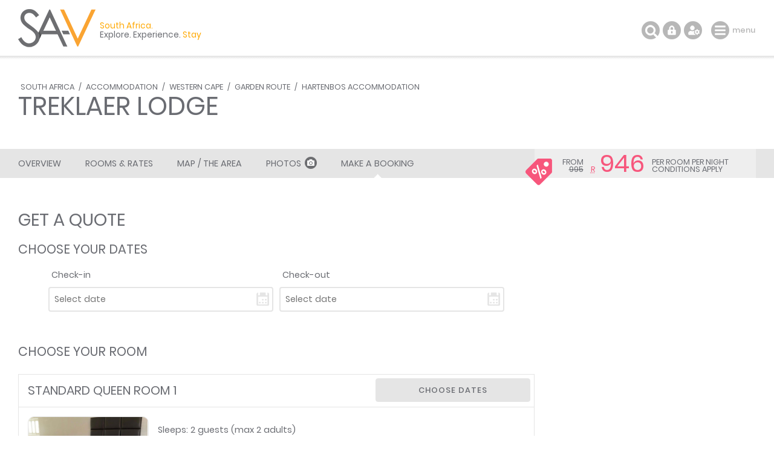

--- FILE ---
content_type: text/html; charset=ISO-8859-1
request_url: https://www.sa-venues.com/visit/treklaerlodge/booking.php
body_size: 15692
content:
<!DOCTYPE html>
<html xmlns="http://www.w3.org/1999/xhtml" xml:lang="en" lang="en" xmlns:fb="http://www.facebook.com/2008/fbml">
<head>
	<title>Send a Booking Request to Treklaer Lodge</title>
	<meta name="description" content="Deal Direct and Save / Make a real time booking or request a quote from Treklaer Lodge in Hartenbos. Complete the form, specify your dates and ... cont." />
	<meta name="keywords" content="treklaer lodge booking request,enquiry form,treklaer lodge bookings" />
	<meta name="robots" content="index, follow" />
	<meta name="viewport" content="width=device-width, initial-scale=1.0, maximum-scale=1.0, user-scalable=no" />
	<meta http-equiv="X-UA-Compatible" content="IE=edge,chrome=1" />
	<meta charset="iso-8859-1" />
	<link rel="canonical" href="https://www.sa-venues.com/visit/treklaerlodge/booking.php" />
	<link rel="shortcut icon" href="/images/favicon.ico" />
	<link rel="apple-touch-icon" href="/images/apple-touch-icon.png" />
	<link rel="stylesheet" type="text/css" href="/construct/styles/style_2019.css" />
<!-- Google Tag Manager -->
<script>(function(w,d,s,l,i){w[l]=w[l]||[];w[l].push({'gtm.start':
new Date().getTime(),event:'gtm.js'});var f=d.getElementsByTagName(s)[0],
j=d.createElement(s),dl=l!='dataLayer'?'&l='+l:'';j.async=true;j.src=
'https://www.googletagmanager.com/gtm.js?id='+i+dl;f.parentNode.insertBefore(j,f);
})(window,document,'script','dataLayer','GTM-TWMW6MP');</script>
<!-- End Google Tag Manager -->
</head>
<body class="est booking">
<!-- Google Tag Manager (noscript) -->
<noscript><iframe src="https://www.googletagmanager.com/ns.html?id=GTM-TWMW6MP"
height="0" width="0" style="display:none;visibility:hidden"></iframe></noscript>
<!-- End Google Tag Manager (noscript) -->

	<div class="sav_wrap">
		<div id="header">
			<div class="container">
<script type="application/ld+json">
{
	"@context" : "http://schema.org",
	"@type": "BreadcrumbList",
	"itemListElement": [{"@type": "ListItem", "position": 1, "item": {"@id": "https://www.sa-venues.com", "name": "South Africa"}},{"@type": "ListItem", "position": 2, "item": {"@id": "https://www.sa-venues.com/accommodation_south_africa.htm", "name": "South Africa Accommodation"}},{"@type": "ListItem", "position": 3, "item": {"@id": "https://www.sa-venues.com/maps/western_cape_accommodation_map.htm", "name": "Western Cape Accommodation"}},{"@type": "ListItem", "position": 4, "item": {"@id": "https://www.sa-venues.com/garden_route_accommodation.htm", "name": "Garden Route Accommodation"}},{"@type": "ListItem", "position": 5, "item": {"@id": "https://www.sa-venues.com/accommodation/hartenbos.php", "name": "Hartenbos Accommodation"}},{"@type": "ListItem", "position": 6, "item": {"@id": "https://www.sa-venues.com/visit/treklaerlodge/", "name": "Treklaer Lodge"}}]
}
</script>
				<div class="breadcrumbs">
<a href="https://www.sa-venues.com" title="South Africa">South Africa</a> / <a href="https://www.sa-venues.com/accommodation_south_africa.htm" title="South Africa Accommodation">Accommodation</a> / <a href="https://www.sa-venues.com/maps/western_cape_accommodation_map.htm" title="Western Cape Accommodation">Western Cape</a> / <a href="https://www.sa-venues.com/garden_route_accommodation.htm" title="Garden Route Accommodation">Garden Route</a> / <a href="https://www.sa-venues.com/accommodation/hartenbos.php" title="Hartenbos Accommodation">Hartenbos Accommodation</a>				</div>
				<h1>Treklaer Lodge</h1>
			</div>
		</div>
		<div class="page_nav">
			<div class="container">
				<ul class="col col_70">
					<li class="overview"><a href="https://www.sa-venues.com/visit/treklaerlodge/">Overview</a></li>
					<li><a href="rates.php">Rooms & Rates</a></li>
					<li><a href="map.php">Map / The Area</a></li>
					<li><a href="gallery.php">Photos<span class="camera"></span></a></li>
					<li class="bookings on"><a href="https://www.sa-venues.com/visit/treklaerlodge/booking.php">Make a Booking</a></li>
				</ul>
			</div>
		</div>
		<div id="content clearfix">
			<div class="container">
				
				<div id="rhc" class="col col_30 right">
					<div class="sticky listing_special">
						<span class="icon"></span>						<div class="page_subhead">
							<ul class="tonight_from">
								<li class="text-right">from<br /><i class="strike">995</i></li>
																<li class="currency pink"><abbr title="South African Rand">R</abbr></li>
								<li class="rate pink">946</li>
								<li class="text-left">per room per night<br />conditions apply</li>
															</ul>
						</div>
					</div>
				</div>
				<div id="lhc" class="col col_70 none">
					<div class="section">


						<h1>Get a Quote</h1>
						<form class="ux_book" id="integrated_booking" action="https://www.sa-venues.com/visit/treklaerlodge/booking.php" method="post">
							<div id="request_progress" class="confirm"></div>
							<div id="seldates">
								<input type="hidden" value="1769010106" id="processdte" name="process" />
								<input type="hidden" value="BOOK" id="sdt" name="t" />
								<input type="hidden" value="32508" id="establishment" name="establishment" />
								<input type="hidden" value="0" id="prepay_one" name="prepay_one" />
								<input type="hidden" value="0" id="prepay_peak" name="prepay_peak" />
								<input type="hidden" value="treklaerlodge" id="establishment_folder" name="establishment_folder" />
								<input type="hidden" value="33891" id="ebbid" name="e" />
								<input type="hidden" value="1, 2, 3, 4, 5" id="bb_room_ids" name="bb_room_ids" />
								<input type="hidden" value="visit/treklaerlodge" name="estfolder" />
								<input type="hidden" value="1" name="do" id="do" />
								<input type="hidden" value="50" name="dp" id="dp" />
								<input type="hidden" value="50" name="original_dp" id="original_dp" />
								<textarea id="hiddencancellation" name="tandcs" class="confirm">If cancelling 7 days before arrival, forfeit 100% of the booking total.<br />
If cancelling 14 days before arrival, forfeit 100% of the deposit.<br />
If cancelling 21 days before arrival, forfeit 50% of the deposit.<br />
If cancelling 30 days before arrival, forfeit 25% of the deposit.</textarea>
								<input type="hidden" name="till_checkin" id="till_checkin" value="" />								<input type="hidden" name="prepay_checkin" id="prepay_checkin" value="0" />								<input type="hidden" name="depamt" id="depamt" value="" />
								<input type="hidden" name="totalamt" id="totalamt" value="" />
								<input type="hidden" name="vi" id="vi" value="" />								<input type="hidden" name="vc" id="vc" value="" />								<input type="hidden" name="vt" id="vt" value="" />								<input type="hidden" name="qsp" id="qsp" value="" />								<input type="hidden" name="spsumm" id="spsumm" value="" />								<input type="hidden" name="origcost" id="origcost" value="" />								<fieldset id="dates" class="mar_20t">
									<legend><span>Choose your dates</span></legend>
									<ul>
										<li class="col col_50 pad_5r"><label for="caleran-start">Check-in</label><input class="col_100 date" type="text" id="caleran-start" name="date_in" placeholder="Select date" value="Select date" autocomplete="off" /></li>
										<li class="col col_50 pad_5l"><label for="caleran-end">Check-out</label><input class="col_100 date" type="text" id="caleran-end" name="date_out" placeholder="Select date" value="Select date" autocomplete="off" /></li>
									</ul>
									<div class="calendar_holder confirm"></div>
								</fieldset>
							</div>
							<fieldset name="rooms">
								<legend><span class="room_heading">Choose your room</span></legend>
								<div id="loader" class="confirm"></div>
								<div class="room_holder">
									<div class="box room mar_50t">
										<div class="head clearfix">
											<h3 class="col col_70"><span>Standard Queen Room 1</span></h3>
											<div class="col col_30 right"><a href="javascript: void(0);" onclick="$('#dates').animatescroll({scrollSpeed:2000,padding:51});" class="btn btn_grey date_selector">Choose dates</a></div>
										</div>
										<div class="body clearfix">
											<div class="owl-carousel owl-theme listing_gallery img room_thumbs"><picture class="item" data-srcset="https://www.sa-venues.com/visit/treklaerlodge/18.jpg"><a href="javascript: void(0);"><img data-src="https://www.sa-venues.com/visit/treklaerlodge/18m.jpg" alt="Standard Queen Room 1" class="owl-lazy room_img"></a></picture><picture class="item" data-srcset="https://www.sa-venues.com/visit/treklaerlodge/19.jpg"><a href="javascript: void(0);"><img data-src="https://www.sa-venues.com/visit/treklaerlodge/19m.jpg" alt="Standard Queen Room 1" class="owl-lazy room_img"></a></picture><picture class="item" data-srcset="https://www.sa-venues.com/visit/treklaerlodge/20.jpg"><a href="javascript: void(0);"><img data-src="https://www.sa-venues.com/visit/treklaerlodge/20m.jpg" alt="Standard Queen Room 1" class="owl-lazy room_img"></a></picture><picture class="item" data-srcset="https://www.sa-venues.com/visit/treklaerlodge/21.jpg"><a href="javascript: void(0);"><img data-src="https://www.sa-venues.com/visit/treklaerlodge/21m.jpg" alt="Standard Queen Room 1" class="owl-lazy room_img"></a></picture></div>
											<p class="mar_5t">Sleeps: 2 guests (max 2 adults)<br />Children: are allowed in this room type</p>
											<div class="desc"><p>The Standard Queen 1 is furnished with a Queen-size bed and has an en-suite bathroom fitted with a shower, toilet and basin. Guests have use of a communal kitchen, dining area and lounge with a TV with selected DStv channels, Netflix, and Showmax. Wi-Fi and braai facilities are also available.</p><ul class="pad_0l f2 checked mar_5t"><li class="col col_50">Television (Netflix / Showmax)&nbsp;&nbsp;</li><li class="col col_50">Television (Smart TV)&nbsp;&nbsp;</li><li class="col col_50">Bathroom towels supplied&nbsp;&nbsp;</li><li class="col col_50">Bed linen supplied&nbsp;&nbsp;</li><li class="col col_50">Complimentary toiletries&nbsp;&nbsp;</li><li class="col col_50">Internet connection (wireless)&nbsp;&nbsp;</li><li class="col col_50">Kitchen (fully equipped)&nbsp;&nbsp;</li><li class="col col_50">Patio / verandah / balcony&nbsp;&nbsp;</li><li class="col col_50">Smoking: not allowed&nbsp;&nbsp;</li><li class="col col_50">Television (with satellite)</li></ul></div>
										</div>
									</div>
									<div class="box room mar_50t">
										<div class="head clearfix">
											<h3 class="col col_70"><span>Standard Queen Room 2</span></h3>
											<div class="col col_30 right"><a href="javascript: void(0);" onclick="$('#dates').animatescroll({scrollSpeed:2000,padding:51});" class="btn btn_grey date_selector">Choose dates</a></div>
										</div>
										<div class="body clearfix">
											<div class="owl-carousel owl-theme listing_gallery img room_thumbs"><picture class="item" data-srcset="https://www.sa-venues.com/visit/treklaerlodge/22.jpg"><a href="javascript: void(0);"><img data-src="https://www.sa-venues.com/visit/treklaerlodge/22m.jpg" alt="Standard Queen Room 2" class="owl-lazy room_img"></a></picture><picture class="item" data-srcset="https://www.sa-venues.com/visit/treklaerlodge/23.jpg"><a href="javascript: void(0);"><img data-src="https://www.sa-venues.com/visit/treklaerlodge/23m.jpg" alt="Standard Queen Room 2" class="owl-lazy room_img"></a></picture><picture class="item" data-srcset="https://www.sa-venues.com/visit/treklaerlodge/24.jpg"><a href="javascript: void(0);"><img data-src="https://www.sa-venues.com/visit/treklaerlodge/24m.jpg" alt="Standard Queen Room 2" class="owl-lazy room_img"></a></picture></div>
											<p class="mar_5t">Sleeps: 2 guests (max 2 adults)<br />Children: are allowed in this room type</p>
											<div class="desc"><p>The Standard Queen 2 is furnished with a Queen-size bed and has an en-suite bathroom fitted with a shower, toilet and basin. Guests have use of a communal kitchen, dining area and lounge with a TV with selected DStv channels, Netflix, and Showmax. Wi-Fi and braai facilities are also available.</p><ul class="pad_0l f2 checked mar_5t"><li class="col col_50">Television (Netflix / Showmax)&nbsp;&nbsp;</li><li class="col col_50">Television (Smart TV)&nbsp;&nbsp;</li><li class="col col_50">Bathroom towels supplied&nbsp;&nbsp;</li><li class="col col_50">Bed linen supplied&nbsp;&nbsp;</li><li class="col col_50">Complimentary toiletries&nbsp;&nbsp;</li><li class="col col_50">Internet connection (wireless)&nbsp;&nbsp;</li><li class="col col_50">Kitchen (fully equipped)&nbsp;&nbsp;</li><li class="col col_50">Patio / verandah / balcony&nbsp;&nbsp;</li><li class="col col_50">Smoking: not allowed&nbsp;&nbsp;</li><li class="col col_50">Television (with satellite)</li></ul></div>
										</div>
									</div>
									<div class="box room mar_50t">
										<div class="head clearfix">
											<h3 class="col col_70"><span>Standard Queen Separate Bathroom</span></h3>
											<div class="col col_30 right"><a href="javascript: void(0);" onclick="$('#dates').animatescroll({scrollSpeed:2000,padding:51});" class="btn btn_grey date_selector">Choose dates</a></div>
										</div>
										<div class="body clearfix">
											<div class="owl-carousel owl-theme listing_gallery img room_thumbs"><picture class="item" data-srcset="https://www.sa-venues.com/visit/treklaerlodge/25.jpg"><a href="javascript: void(0);"><img data-src="https://www.sa-venues.com/visit/treklaerlodge/25m.jpg" alt="Standard Queen Separate Bathroom" class="owl-lazy room_img"></a></picture><picture class="item" data-srcset="https://www.sa-venues.com/visit/treklaerlodge/26.jpg"><a href="javascript: void(0);"><img data-src="https://www.sa-venues.com/visit/treklaerlodge/26m.jpg" alt="Standard Queen Separate Bathroom" class="owl-lazy room_img"></a></picture><picture class="item" data-srcset="https://www.sa-venues.com/visit/treklaerlodge/27.jpg"><a href="javascript: void(0);"><img data-src="https://www.sa-venues.com/visit/treklaerlodge/27m.jpg" alt="Standard Queen Separate Bathroom" class="owl-lazy room_img"></a></picture><picture class="item" data-srcset="https://www.sa-venues.com/visit/treklaerlodge/28.jpg"><a href="javascript: void(0);"><img data-src="https://www.sa-venues.com/visit/treklaerlodge/28m.jpg" alt="Standard Queen Separate Bathroom" class="owl-lazy room_img"></a></picture></div>
											<p class="mar_5t">Sleeps: 2 guests (max 2 adults)<br />Children: are allowed in this room type</p>
											<div class="desc"><p>The Standard Queen Separate Bathroom is furnished with a Queen-size bed and has access to a separate bathroom fitted with a shower, toilet and basin. Guests have use of a communal kitchen, dining area and lounge with a TV with selected DStv channels, Netflix, and Showmax. Wi-Fi and braai facilities are also available.</p><ul class="pad_0l f2 checked mar_5t"><li class="col col_50">Television (Netflix / Showmax)&nbsp;&nbsp;</li><li class="col col_50">Television (Smart TV)&nbsp;&nbsp;</li><li class="col col_50">Bathroom towels supplied&nbsp;&nbsp;</li><li class="col col_50">Bed linen supplied&nbsp;&nbsp;</li><li class="col col_50">Complimentary toiletries&nbsp;&nbsp;</li><li class="col col_50">Internet connection (wireless)&nbsp;&nbsp;</li><li class="col col_50">Kitchen (fully equipped)&nbsp;&nbsp;</li><li class="col col_50">Patio / verandah / balcony&nbsp;&nbsp;</li><li class="col col_50">Smoking: not allowed&nbsp;&nbsp;</li><li class="col col_50">Television (with satellite)</li></ul></div>
										</div>
									</div>
									<div class="box room mar_50t">
										<div class="head clearfix">
											<h3 class="col col_70"><span>Standard Sea View Suite</span></h3>
											<div class="col col_30 right"><a href="javascript: void(0);" onclick="$('#dates').animatescroll({scrollSpeed:2000,padding:51});" class="btn btn_grey date_selector">Choose dates</a></div>
										</div>
										<div class="body clearfix">
											<div class="owl-carousel owl-theme listing_gallery img room_thumbs"><picture class="item" data-srcset="https://www.sa-venues.com/visit/treklaerlodge/29.jpg"><a href="javascript: void(0);"><img data-src="https://www.sa-venues.com/visit/treklaerlodge/29m.jpg" alt="Standard Sea View Suite" class="owl-lazy room_img"></a></picture><picture class="item" data-srcset="https://www.sa-venues.com/visit/treklaerlodge/30.jpg"><a href="javascript: void(0);"><img data-src="https://www.sa-venues.com/visit/treklaerlodge/30m.jpg" alt="Standard Sea View Suite" class="owl-lazy room_img"></a></picture><picture class="item" data-srcset="https://www.sa-venues.com/visit/treklaerlodge/31.jpg"><a href="javascript: void(0);"><img data-src="https://www.sa-venues.com/visit/treklaerlodge/31m.jpg" alt="Standard Sea View Suite" class="owl-lazy room_img"></a></picture><picture class="item" data-srcset="https://www.sa-venues.com/visit/treklaerlodge/32.jpg"><a href="javascript: void(0);"><img data-src="https://www.sa-venues.com/visit/treklaerlodge/32m.jpg" alt="Standard Sea View Suite" class="owl-lazy room_img"></a></picture><picture class="item" data-srcset="https://www.sa-venues.com/visit/treklaerlodge/33.jpg"><a href="javascript: void(0);"><img data-src="https://www.sa-venues.com/visit/treklaerlodge/33m.jpg" alt="Standard Sea View Suite" class="owl-lazy room_img"></a></picture><picture class="item" data-srcset="https://www.sa-venues.com/visit/treklaerlodge/34.jpg"><a href="javascript: void(0);"><img data-src="https://www.sa-venues.com/visit/treklaerlodge/34m.jpg" alt="Standard Sea View Suite" class="owl-lazy room_img"></a></picture><picture class="item" data-srcset="https://www.sa-venues.com/visit/treklaerlodge/35.jpg"><a href="javascript: void(0);"><img data-src="https://www.sa-venues.com/visit/treklaerlodge/35m.jpg" alt="Standard Sea View Suite" class="owl-lazy room_img"></a></picture><picture class="item" data-srcset="https://www.sa-venues.com/visit/treklaerlodge/36.jpg"><a href="javascript: void(0);"><img data-src="https://www.sa-venues.com/visit/treklaerlodge/36m.jpg" alt="Standard Sea View Suite" class="owl-lazy room_img"></a></picture><picture class="item" data-srcset="https://www.sa-venues.com/visit/treklaerlodge/37.jpg"><a href="javascript: void(0);"><img data-src="https://www.sa-venues.com/visit/treklaerlodge/37m.jpg" alt="Standard Sea View Suite" class="owl-lazy room_img"></a></picture><picture class="item" data-srcset="https://www.sa-venues.com/visit/treklaerlodge/38.jpg"><a href="javascript: void(0);"><img data-src="https://www.sa-venues.com/visit/treklaerlodge/38m.jpg" alt="Standard Sea View Suite" class="owl-lazy room_img"></a></picture><picture class="item" data-srcset="https://www.sa-venues.com/visit/treklaerlodge/39.jpg"><a href="javascript: void(0);"><img data-src="https://www.sa-venues.com/visit/treklaerlodge/39m.jpg" alt="Standard Sea View Suite" class="owl-lazy room_img"></a></picture></div>
											<p class="mar_5t">Sleeps: 5 guests (max 5 adults)<br />Children: are allowed in this room type</p>
											<div class="desc"><p>The Standard Sea View Suite is furnished with a double bed and two sofa beds. The bathroom is fitted with a shower, toilet and basin. This room has a fully equipped kitchen and indoor braai. A TV with DStv, Netflix, Showmax, tea / coffee making facilities and free Wi-Fi are available in all rooms.</p><ul class="pad_0l f2 checked mar_5t"><li class="col col_50">Television (Netflix / Showmax)&nbsp;&nbsp;</li><li class="col col_50">Television (Smart TV)&nbsp;&nbsp;</li><li class="col col_50">Bathroom towels supplied&nbsp;&nbsp;</li><li class="col col_50">Bed linen supplied&nbsp;&nbsp;</li><li class="col col_50">Complimentary toiletries&nbsp;&nbsp;</li><li class="col col_50">Internet connection (wireless)&nbsp;&nbsp;</li><li class="col col_50">Kitchen (fully equipped)&nbsp;&nbsp;</li><li class="col col_50">Patio / verandah / balcony&nbsp;&nbsp;</li><li class="col col_50">Smoking: not allowed&nbsp;&nbsp;</li><li class="col col_50">Television (with satellite)</li></ul></div>
										</div>
									</div>
									<div class="box room mar_50t">
										<div class="head clearfix">
											<h3 class="col col_70"><span>Standard Mountain View Suite</span></h3>
											<div class="col col_30 right"><a href="javascript: void(0);" onclick="$('#dates').animatescroll({scrollSpeed:2000,padding:51});" class="btn btn_grey date_selector">Choose dates</a></div>
										</div>
										<div class="body clearfix">
											<div class="owl-carousel owl-theme listing_gallery img room_thumbs"><picture class="item" data-srcset="https://www.sa-venues.com/visit/treklaerlodge/40.jpg"><a href="javascript: void(0);"><img data-src="https://www.sa-venues.com/visit/treklaerlodge/40m.jpg" alt="Standard Mountain View Suite" class="owl-lazy room_img"></a></picture><picture class="item" data-srcset="https://www.sa-venues.com/visit/treklaerlodge/41.jpg"><a href="javascript: void(0);"><img data-src="https://www.sa-venues.com/visit/treklaerlodge/41m.jpg" alt="Standard Mountain View Suite" class="owl-lazy room_img"></a></picture><picture class="item" data-srcset="https://www.sa-venues.com/visit/treklaerlodge/42.jpg"><a href="javascript: void(0);"><img data-src="https://www.sa-venues.com/visit/treklaerlodge/42m.jpg" alt="Standard Mountain View Suite" class="owl-lazy room_img"></a></picture><picture class="item" data-srcset="https://www.sa-venues.com/visit/treklaerlodge/43.jpg"><a href="javascript: void(0);"><img data-src="https://www.sa-venues.com/visit/treklaerlodge/43m.jpg" alt="Standard Mountain View Suite" class="owl-lazy room_img"></a></picture><picture class="item" data-srcset="https://www.sa-venues.com/visit/treklaerlodge/44.jpg"><a href="javascript: void(0);"><img data-src="https://www.sa-venues.com/visit/treklaerlodge/44m.jpg" alt="Standard Mountain View Suite" class="owl-lazy room_img"></a></picture><picture class="item" data-srcset="https://www.sa-venues.com/visit/treklaerlodge/45.jpg"><a href="javascript: void(0);"><img data-src="https://www.sa-venues.com/visit/treklaerlodge/45m.jpg" alt="Standard Mountain View Suite" class="owl-lazy room_img"></a></picture><picture class="item" data-srcset="https://www.sa-venues.com/visit/treklaerlodge/46.jpg"><a href="javascript: void(0);"><img data-src="https://www.sa-venues.com/visit/treklaerlodge/46m.jpg" alt="Standard Mountain View Suite" class="owl-lazy room_img"></a></picture></div>
											<p class="mar_5t">Sleeps: 6 guests (max 6 adults)<br />Children: are allowed in this room type</p>
											<div class="desc"><p>The Standard Mountain View Suite has two rooms one with a Queen-size bed and the other with a double bed. There is a bunk bed in the living area. The bathroom is fitted with a shower, toilet and basin. This room has a fully equipped kitchen and indoor braai. A TV with DStv, Netflix, Showmax, tea / coffee making facilities and free Wi-Fi are available in all rooms.</p><ul class="pad_0l f2 checked mar_5t"><li class="col col_50">Television (Netflix / Showmax)&nbsp;&nbsp;</li><li class="col col_50">Television (Smart TV)&nbsp;&nbsp;</li><li class="col col_50">Bathroom towels supplied&nbsp;&nbsp;</li><li class="col col_50">Bed linen supplied&nbsp;&nbsp;</li><li class="col col_50">Complimentary toiletries&nbsp;&nbsp;</li><li class="col col_50">Internet connection (wireless)&nbsp;&nbsp;</li><li class="col col_50">Kitchen (fully equipped)&nbsp;&nbsp;</li><li class="col col_50">Patio / verandah / balcony&nbsp;&nbsp;</li><li class="col col_50">Smoking: not allowed&nbsp;&nbsp;</li><li class="col col_50">Television (with satellite)</li></ul></div>
										</div>
									</div>
								</div>
							</fieldset>
							<fieldset id="booking_value" class="confirm mar_30b">
								<legend><span>Your Quote</span></legend>
								<div class="mar_25t">
									<ul class="clearfix">
										<li>This accommodation is available right now, but please don't delay as only a deposit payment guarantees your stay. Book early to avoid disappointment.</li>
										<li class="border b">&nbsp;</li>
									</ul>
									<ul class="clearfix" id="roombreakdown"></ul>
									<ul class="clearfix">
										<li class="col col_55">
											<h5>Includes</h5>											<p><span id="valstring" class="black h4 bkg_yellow pad_5r pad_5l"></span></p>
											<p>Made a mistake? <a href="javascript: void(0);" onclick="$('.room_holder').animatescroll({scrollSpeed:2000,padding:51});">Change selection</a>
											<br />View establishment's <a href="javascript: void(0);" class="show_box">cancellation policy</a></p>
										</li>
										<li class="col col_45">
											<ul>
												<li class="col col_60 pad_10r">Accommodation total</li>
												<li class="col col_10">R</li>
												<li class="col col_30"><span id="totalcost"></span></li>
											</ul>
										</li>
										<li class="col col_100">
											<div class="clearfix box pad_15 bkg_lgrey rounded confirm">
												<h6>Cancellation Policy</h6>
												<p id="txtcancellation">If cancelling 7 days before arrival, forfeit 100% of the booking total.<br /><br />
If cancelling 14 days before arrival, forfeit 100% of the deposit.<br /><br />
If cancelling 21 days before arrival, forfeit 50% of the deposit.<br /><br />
If cancelling 30 days before arrival, forfeit 25% of the deposit.</p>
												<a href="javascript: void(0);" class="close_box">&Cross;</a>
											</div>
										</li>
										<li class="clear border b">&nbsp;</li>									</ul>
									<ul class="clearfix">
										<li class="dimmer col col_55">
											<h5>Value added services</h5>
											<p>Applicable only when booking through <br />SA-Venues.com</p>
										</li>
										<li class="dimmer col col_45">
											<ul>
												<li class="col col_60 pad_10r">Payment protection</li><li class="col col_10">FREE</li><li class="col col_30"><mark id="paymentprotection" class="struck">0</mark></li>
												<li class="col col_60 pad_10r">Booking fee</li><li class="col col_10">FREE</li><li class="col col_30">0</li>
												<li class="col col_60 pad_10r">SMS / email reminder</li><li class="col col_10">FREE</li><li class="col col_30">0</li>
											</ul>
										</li>
										<li class="border b">&nbsp;</li>
									</ul>
									<ul class="clearfix">
										<li class="col col_55">&nbsp;</li>
										<li class="col col_45">
											<ul>
												<li class="col col_60 pad_10r">Deposit payable to confirm</li>
												<li class="col col_10">R</li>
												<li class="col col_30"><span id="quoteddeposit"></span></li>
											</ul>
											<ul id="balancedue_html"></ul>
										</li>
									</ul>
								</div>
							</fieldset>
							<fieldset id="deets" class="confirm mar_50b">
								<legend><span>Your Contact Details </span>View our <a href="https://www.sa-venues.com/include/privacy.htm" target="_blank">privacy policy</a></legend>
								<ul>
									<li><h5>Full Name</h5>
										<div class="clearfix">
											<div class="col col_20 pad_10r">
											<select id="salutation" name="title" class="col_100">
												<option value="Ms">Ms</option>
												<option value="Mrs">Mrs</option>
												<option value="Mr">Mr</option>
												<option value="Dr">Dr</option>
												<option value="Prof">Prof</option>
												<option value="Rev">Rev</option>
											</select>
											</div>
											<div class="col col_40 pad_5r">
												<input type="text" id="contact_fname" name="contact_fname" placeholder="First Name" class="col_100" value="" autocomplete="off" />
											</div>
											<div class="col col_40 pad_5l">
												<input type="text" id="contact_sname" name="contact_sname" placeholder="Surname" class="col_100" value="" autocomplete="off" />
											</div>
											<p id="perr1" class="confirm col col_100">&nbsp;</p>
										</div>
									</li>
									<li>
										<label for="contact_email">Email address</label>
										<div>
											<div class="col_100">
												<input type="email" id="contact_email" name="contact_email" class="col_100" autocomplete="off" value=""  />
												<p id="perr2" class="confirm">&nbsp;</p>
											</div>
										</div>
									</li>
									<li class="confirm">
										<label for="repeat_email">Repeat your email address</label>
										<div>
											<div class="col_100">
												<input type="email" id="repeat_email" name="repeat_email" class="col_100" autocomplete="off" value=""  />
											</div>
										</div>
									</li>
									<li>
										<label for="telephone">Mobile</label>
										<div class="clearfix">
											<div class="col col_20 pad_10r">
												<select id="contact_phonecode" name="contact_phonecode" class="col_100" autocomplete="off">
													<option value="+27" >+27</option>
													<option value="+1" >+1</option>
													<option value="+7" >+7</option>
													<option value="+20" >+20</option>
													<option value="+30" >+30</option>
													<option value="+31" >+31</option>
													<option value="+32" >+32</option>
													<option value="+33" >+33</option>
													<option value="+34" >+34</option>
													<option value="+36" >+36</option>
													<option value="+39" >+39</option>
													<option value="+40" >+40</option>
													<option value="+41" >+41</option>
													<option value="+43" >+43</option>
													<option value="+44" >+44</option>
													<option value="+45" >+45</option>
													<option value="+46" >+46</option>
													<option value="+47" >+47</option>
													<option value="+48" >+48</option>
													<option value="+49" >+49</option>
													<option value="+51" >+51</option>
													<option value="+52" >+52</option>
													<option value="+53" >+53</option>
													<option value="+54" >+54</option>
													<option value="+55" >+55</option>
													<option value="+56" >+56</option>
													<option value="+57" >+57</option>
													<option value="+58" >+58</option>
													<option value="+60" >+60</option>
													<option value="+61" >+61</option>
													<option value="+62" >+62</option>
													<option value="+63" >+63</option>
													<option value="+64" >+64</option>
													<option value="+65" >+65</option>
													<option value="+66" >+66</option>
													<option value="+81" >+81</option>
													<option value="+82" >+82</option>
													<option value="+84" >+84</option>
													<option value="+86" >+86</option>
													<option value="+90" >+90</option>
													<option value="+91" >+91</option>
													<option value="+92" >+92</option>
													<option value="+93" >+93</option>
													<option value="+94" >+94</option>
													<option value="+95" >+95</option>
													<option value="+98" >+98</option>
													<option value="+212" >+212</option>
													<option value="+213" >+213</option>
													<option value="+216" >+216</option>
													<option value="+218" >+218</option>
													<option value="+220" >+220</option>
													<option value="+221" >+221</option>
													<option value="+222" >+222</option>
													<option value="+223" >+223</option>
													<option value="+224" >+224</option>
													<option value="+225" >+225</option>
													<option value="+226" >+226</option>
													<option value="+227" >+227</option>
													<option value="+228" >+228</option>
													<option value="+229" >+229</option>
													<option value="+230" >+230</option>
													<option value="+231" >+231</option>
													<option value="+232" >+232</option>
													<option value="+233" >+233</option>
													<option value="+234" >+234</option>
													<option value="+235" >+235</option>
													<option value="+236" >+236</option>
													<option value="+237" >+237</option>
													<option value="+238" >+238</option>
													<option value="+239" >+239</option>
													<option value="+240" >+240</option>
													<option value="+241" >+241</option>
													<option value="+242" >+242</option>
													<option value="+243" >+243</option>
													<option value="+244" >+244</option>
													<option value="+245" >+245</option>
													<option value="+246" >+246</option>
													<option value="+248" >+248</option>
													<option value="+249" >+249</option>
													<option value="+250" >+250</option>
													<option value="+251" >+251</option>
													<option value="+252" >+252</option>
													<option value="+253" >+253</option>
													<option value="+254" >+254</option>
													<option value="+255" >+255</option>
													<option value="+256" >+256</option>
													<option value="+257" >+257</option>
													<option value="+258" >+258</option>
													<option value="+260" >+260</option>
													<option value="+261" >+261</option>
													<option value="+262" >+262</option>
													<option value="+263" >+263</option>
													<option value="+264" >+264</option>
													<option value="+265" >+265</option>
													<option value="+266" >+266</option>
													<option value="+267" >+267</option>
													<option value="+268" >+268</option>
													<option value="+269" >+269</option>
													<option value="+290" >+290</option>
													<option value="+291" >+291</option>
													<option value="+297" >+297</option>
													<option value="+298" >+298</option>
													<option value="+299" >+299</option>
													<option value="+350" >+350</option>
													<option value="+351" >+351</option>
													<option value="+352" >+352</option>
													<option value="+353" >+353</option>
													<option value="+354" >+354</option>
													<option value="+355" >+355</option>
													<option value="+356" >+356</option>
													<option value="+357" >+357</option>
													<option value="+358" >+358</option>
													<option value="+359" >+359</option>
													<option value="+370" >+370</option>
													<option value="+371" >+371</option>
													<option value="+372" >+372</option>
													<option value="+373" >+373</option>
													<option value="+374" >+374</option>
													<option value="+375" >+375</option>
													<option value="+376" >+376</option>
													<option value="+377" >+377</option>
													<option value="+378" >+378</option>
													<option value="+379" >+379</option>
													<option value="+380" >+380</option>
													<option value="+381" >+381</option>
													<option value="+382" >+382</option>
													<option value="+385" >+385</option>
													<option value="+386" >+386</option>
													<option value="+387" >+387</option>
													<option value="+389" >+389</option>
													<option value="+420" >+420</option>
													<option value="+421" >+421</option>
													<option value="+423" >+423</option>
													<option value="+500" >+500</option>
													<option value="+501" >+501</option>
													<option value="+502" >+502</option>
													<option value="+503" >+503</option>
													<option value="+504" >+504</option>
													<option value="+505" >+505</option>
													<option value="+506" >+506</option>
													<option value="+507" >+507</option>
													<option value="+508" >+508</option>
													<option value="+509" >+509</option>
													<option value="+590" >+590</option>
													<option value="+591" >+591</option>
													<option value="+592" >+592</option>
													<option value="+593" >+593</option>
													<option value="+594" >+594</option>
													<option value="+595" >+595</option>
													<option value="+596" >+596</option>
													<option value="+597" >+597</option>
													<option value="+598" >+598</option>
													<option value="+599" >+599</option>
													<option value="+670" >+670</option>
													<option value="+672" >+672</option>
													<option value="+673" >+673</option>
													<option value="+674" >+674</option>
													<option value="+675" >+675</option>
													<option value="+676" >+676</option>
													<option value="+677" >+677</option>
													<option value="+678" >+678</option>
													<option value="+679" >+679</option>
													<option value="+680" >+680</option>
													<option value="+681" >+681</option>
													<option value="+682" >+682</option>
													<option value="+683" >+683</option>
													<option value="+685" >+685</option>
													<option value="+686" >+686</option>
													<option value="+687" >+687</option>
													<option value="+688" >+688</option>
													<option value="+689" >+689</option>
													<option value="+690" >+690</option>
													<option value="+691" >+691</option>
													<option value="+692" >+692</option>
													<option value="+850" >+850</option>
													<option value="+852" >+852</option>
													<option value="+853" >+853</option>
													<option value="+855" >+855</option>
													<option value="+856" >+856</option>
													<option value="+880" >+880</option>
													<option value="+886" >+886</option>
													<option value="+960" >+960</option>
													<option value="+961" >+961</option>
													<option value="+962" >+962</option>
													<option value="+963" >+963</option>
													<option value="+964" >+964</option>
													<option value="+965" >+965</option>
													<option value="+966" >+966</option>
													<option value="+967" >+967</option>
													<option value="+968" >+968</option>
													<option value="+970" >+970</option>
													<option value="+971" >+971</option>
													<option value="+972" >+972</option>
													<option value="+973" >+973</option>
													<option value="+974" >+974</option>
													<option value="+975" >+975</option>
													<option value="+976" >+976</option>
													<option value="+977" >+977</option>
													<option value="+992" >+992</option>
													<option value="+993" >+993</option>
													<option value="+994" >+994</option>
													<option value="+995" >+995</option>
													<option value="+996" >+996</option>
													<option value="+998" >+998</option>
													<option value="+1242" >+1242</option>
													<option value="+1246" >+1246</option>
													<option value="+1264" >+1264</option>
													<option value="+1268" >+1268</option>
													<option value="+1284" >+1284</option>
													<option value="+1340" >+1340</option>
													<option value="+1345" >+1345</option>
													<option value="+1441" >+1441</option>
													<option value="+1473" >+1473</option>
													<option value="+1649" >+1649</option>
													<option value="+1664" >+1664</option>
													<option value="+1670" >+1670</option>
													<option value="+1671" >+1671</option>
													<option value="+1684" >+1684</option>
													<option value="+1758" >+1758</option>
													<option value="+1767" >+1767</option>
													<option value="+1784" >+1784</option>
													<option value="+1868" >+1868</option>
													<option value="+1869" >+1869</option>
													<option value="+1876" >+1876</option>
													<option value="+4779" >+4779</option>
											
												</select>
											</div>
											<div class="col col_40 pad_5r">
												<input type="text" id="contact_phone" name="contact_phone" class="col_100" pattern="[0-9]*" value="" autocomplete="off" />
											</div>
											<p id="perr3" class="confirm">&nbsp;</p>
										</div>
									</li>
									<li><label for="sms" class="checkbox"><input type="checkbox" name="sms" id="sms" value="1" />Please sms any correspondence relating to this booking</label></li>
									<li><label for="subscribe" class="checkbox"><input type="checkbox" name="subscribe" id="subscribe" value="1" />Please subscribe me to the SA-Venues.com newsletter</label></li>
									<li><div class="col_30"><a href="javascript: void(0);" class="mar_10t btn btn_grey show_questions">Have any questions?</a></div></li>
									<li class="questions confirm"><label for="question">Questions<a href="javascript: void(0);" class="close_questions">&Cross;</a></label><textarea rows="4" id="question" name="question"></textarea></li>
								</ul>
								<div class="proceed border tb">
									<ul>
										<li class="col_30 no_questions"><input type="submit" class="btn btn_green" id="btn_proceed_confirm" name="btn_proceed_confirm" value="Book Now" /></li>
										<li class="col_5 no_questions">OR</li>										<li class="col_30"><input type="submit" class="btn btn_yellow" id="btn_proceed_quote" name="btn_proceed_quote" value="Send enquiry" /></li>
									</ul>
								</div>
							</fieldset>
							<fieldset id="payment" class="mar_50b confirm">
								<legend><span>Payment Details </span>A deposit is required to confirm the reservation</legend>
								<ul>
									<li class="mar_10t" id="choose_amount">
										<h5>How much would you like to pay?</h5>
										<ul>
											<li id="deposit_option"><label for="pay_deposit" class="amt_deposit"><input type="radio" name="amount" id="pay_deposit" value="DEPOSIT" checked="checked" />Deposit - R<span></span></label></li>
											<li><label for="pay_total" class="amt_total"><input type="radio" name="amount" id="pay_total" value="FULL"  />Total - R<span></span></label></li>
										</ul>
									</li>
									<li class="mar_10t">
										<h5>How would you like to pay?</h5>
										<ul>
											<li class="payment_method_allowed"><label for="card"><input type="radio" name="method" id="card" value="CARD" checked />Credit card payment, <a href="https://www.sa-venues.com/help-desk/guests/006.php" target="_blank" title="What is 3D Secure?" class="match ul">3D Secure</a> validated</label></li>
											<li class="payment_method_allowed"><label for="eft"><input type="radio" name="method" id="eft" value="EFT" />Instant secure EFT payment, with <a href="https://www.sa-venues.com/help-desk/guests/005.php" target="_blank" title="What is Ozow Instant Secure EFT Payment, and is it really safe?" class="match ul">Ozow</a></label></li>
											<li class="payment_method_allowed"><label for="cash"><input type="radio" name="method" id="cash" value="CASH" />Cash deposit or bank transfer</label></li>
											<li class="payment_method_allowed"><label for="snapscan"><input type="radio" name="method" id="snapscan" value="SNAPSCAN" />Snapscan</label></li>
											<li class="confirm" id="voucher_opt"><label for="voucher"><input type="radio" name="method" id="voucher" value="VOUCHER" />Voucher</label></li>
										</ul>
									</li>
								</ul>
								<div class="clearfix">
									<div class="col col_75 pad_5r">
										<div class="bkg_lgrey rounded" id="creditcardinfo">
											<ul class="pad_30t pad_30b">
												<li><h2>Credit Card Details</h2></li>
												<li>
													<label for="card_type">Card type</label>
													<div>
													<select id="card_type" name="card_type" class="col_40">
														<option value="mastercard">Mastercard</option>
														<option value="visa">Visa</option>
														<option value="amex">American Express</option>
													</select>
													</div>
												</li>
												<li>
													<label for="card_number">Card number</label>
													<div>
														<input type="text" id="card_number" name="card_number" value="" class="col_100" />
														<p id="ccperr2"></p>
													</div>
												</li>
												<li class="col col_70 pad_30r">
													<label for="expiry_month">Expiry date</label>
													<div>
													<select id="expiry_month" name="expiry_month" class="col_40 mar_5r">
														<option value="">mm</option>
																												<option value="01">01</option>
																												<option value="02">02</option>
																												<option value="03">03</option>
																												<option value="04">04</option>
																												<option value="05">05</option>
																												<option value="06">06</option>
																												<option value="07">07</option>
																												<option value="08">08</option>
																												<option value="09">09</option>
																												<option value="10">10</option>
																												<option value="11">11</option>
																												<option value="12">12</option>
																											</select><select id="expiry_year" name="expiry_year" class="col_40 mar_5l">
														<option value="">yyyy</option>
																												<option value="2026">2026</option>
																												<option value="2027">2027</option>
																												<option value="2028">2028</option>
																												<option value="2029">2029</option>
																												<option value="2030">2030</option>
																												<option value="2031">2031</option>
																												<option value="2032">2032</option>
																												<option value="2033">2033</option>
																												<option value="2034">2034</option>
																												<option value="2035">2035</option>
																												<option value="2036">2036</option>
																									
													</select><p id="ccperr3"></p></div>
												</li>
												<li class="col col_30">
													<label for="card_cvc"><abbr title="The CVC or Card Verification Code is the last 3 digits printed on the reverse of your card, near the signature strip">CVC</abbr></label>
													<div>
														<input id="card_cvc" name="card_cvc" type="text" class="col_100" maxlength="4" />
														<p id="ccperr4"></p>
													</div>
												</li>
												<li class="col_100">
													<label for="card_holder">Cardholder's name</label>
													<div>
														<input type="text" id="card_holder" name="card_holder" value="" class="col_100" />
														<p id="ccperr1"></p>
													</div>
												</li>
											</ul>
										</div>
										<div class="confirm clearfix bkg_lgrey rounded pad_30" id="bankinfo">
											<h2>Ozow Instant Secure EFT Payment</h2>
											<p class="mar_15t">Contactless, cardless, lightning fast bank-to-bank payments. Ozow allows you to pay SA-Venues.com directly from your bank account via your existing internet banking facility. The highest international safety and security standards.</p>
										</div>
										<div class="confirm clearfix bkg_lgrey rounded pad_30" id="cashinfo">
											<h2>Cash Deposit or Bank Transfer</h2>
											<p class="mar_15t">Please submit the form to confirm your booking with a manual EFT, cash deposit or bank transfer. Bank details will be provided on submission. Please process your payment quickly to avoid disappointment, as realtime bookings are first-come-first-serve.</p>
										</div>
										<div class="confirm clearfix bkg_lgrey rounded pad_30" id="snapscaninfo">
											<h2>Snapscan Payment</h2>
											<p class="mar_15t">Please submit the form to confirm your booking with Snapscan. Please process your payment quickly to avoid disappointment, as realtime bookings are first-come-first-serve.</p>
										</div>
										<div class="confirm clearfix bkg_lgrey rounded pad_30" id="voucherinfo">
											<h2>No payment required</h2>
											<p class="mar_15t">Please submit the form to confirm your booking with a zero payment.</p>
										</div>
									</div>
									<div class="col col_25 amount_format payment_amount">
										<ul>
											<li class="col col_100 mar_5b">Payment amount</li>
											<li class="col col_20 text-left">R</li>
											<li class="col col_80"><span></span></li>
										</ul>
									</div>
								</div>
								<div class="mar_50t">
									<p>By proceeding with payment for this booking, I confirm that I accept the SA-Venues.com <a href="https://www.sa-venues.com/no/termsofuse.php" target="_blank">terms of use</a>, as well as the establishment's <a href="javascript: void(0);" class="show_box">cancellation policy</a> which will apply to the confirmed booking in the event of cancellation.</p>
									<div class="mar_20t mar_20b box pad_15 bkg_lgrey rounded confirm">
										<h6>Cancellation Policy</h6>
										<p id="rptcancellation">If cancelling 7 days before arrival, forfeit 100% of the booking total.<br /><br />
If cancelling 14 days before arrival, forfeit 100% of the deposit.<br /><br />
If cancelling 21 days before arrival, forfeit 50% of the deposit.<br /><br />
If cancelling 30 days before arrival, forfeit 25% of the deposit.</p>

										<a href="javascript: void(0);" class="close_box">&Cross;</a>
									</div>
								</div>
								<div class="clear"></div>
								<div class="proceed border t">
									<ul>
										<li class="col_40"><input type="submit" name="make_booking" class="btn btn_green" value="CONFIRM MY BOOKING" id="btn_pay" /></li>
									</ul>
								</div>
							</fieldset>
						</form>
						<div class="section clearfix mar_45b confirm" id="faq">
							<h2 class="mar_45t text-center">Frequently Asked Questions</h2>
							<div class="col col_66 pad_15r">
									<h5>Why do I have to pay a deposit?</h5>
									<p>This is a sign of good faith. Properties hold rooms for you, which they could sell to someone else, so if you don't turn up, they lose revenue. By paying a deposit of 50% (industry standard) you show the property that you are intending to arrive and they will accordingly turn others away.</p>
									<h5>Can I pay the deposit at month end?</h5>
									<p>That depends on the property. Many have real time booking calendars, allowing people to book instantly online. If that's the case, bookings are first-come-first-book, and no rooms will be held provisionally unless specifically arranged. Send a request and ask for a specific payment date and they'll get back to you.</p>
							</div>
							<div class="col col_34 pad_15l">
								<div class="">
									<h5>What is 3D Secure?</h5>
									<p>This is a security layer which checks that the person making the payment is the authorised cardholder by way of a one-time pin delivered by SMS or a secret code, ensuring the safety of your card.<br /><br />3D secure is a legislated prerequisite for all online purchases in South Africa.<br /><br /><a href="https://www.sa-venues.com/help-desk/guests/006.php">Find out more</a></p>
								</div>
							</div>
						</div>
					</div>
				</div>			
			</div>
		</div>

		<div class="sav_menu">
			<div class="container">
				<a href="https://www.sa-venues.com/" title="Accommodation South Africa - SA-Venues.com"><span id="logo"></span></a><div class="tagline"><span class="block">South Africa. </span>Explore. Experience. <span>Stay</span></div>
				<ul class="sav_tools">
					<li class="mar_15l"><a id="menu" href="javascript: void(0);" title="Navigation">menu</a></li>
					<li class="z_not drop"><a id="settings" href="javascript: void(0);" title="Settings"></a><ul class="options">
						<li class="head">Languages</li>
						<li>English</li>
						<li><a href="https://www.suedafrika-reise.net/besuchen/treklaerlodge/">Deutsch</a></li>
						<li class="head">Currency</li>
						<li>South African Rand</li>
					</ul></li>
					<li class="z_not drop"><a id="login" href="javascript: void(0);" title="Login to your dashboard"></a><ul class="options">
						<li class="head">Login</li>
						<li><a href="https://www.sa-venues.com/dashboard/guest/login/" rel="nofollow">Guest</a></li>
						<li><a href="https://www.sa-venues.com/dashboard/establishment/login/" rel="nofollow">Property</a></li>
					</ul></li>
					<li><a href="javascript: void(0);" title="Search this site" id="search"></a></li>
				</ul>
				<ul class="sav_nav">
					<li class="drop" id="nav_dest"><a href="https://www.sa-venues.com/regions/default.htm" id="href_dest">Destinations<span class="chevron"></span></a><div class="subnav double"><ul>
							<li class="head head_first">Information</li>
							<li><a href="https://www.sa-venues.com/general_info_nationwide.htm">Introduction to South Africa</a></li>
							<li><a href="https://www.sa-venues.com/tourist_attractions_south_africa.htm">Tourist Attractions</a></li>
							<li><a href="https://www.sa-venues.com/maps/default.htm">Maps / Atlas</a></li>
							<li><a href="https://blog.sa-venues.com/" target="_blank">South Africa Travel Blog</a>
							<span>First-hand accounts, tips and <br />experiences in our beautiful country</span></li>
						</ul><ul>
							<li class="head">By Province</li>
							<li><a href="https://www.sa-venues.com/westcape.htm">Western Cape</a></li>
							<li><a href="https://www.sa-venues.com/garden_route.htm">Garden Route</a></li>
							<li><a href="https://www.sa-venues.com/eastcape.htm">Eastern Cape</a></li>
							<li><a href="https://www.sa-venues.com/kwazulu_natal.htm">KwaZulu Natal</a></li>
							<li><a href="https://www.sa-venues.com/gauteng.htm">Gauteng</a></li>
							<li><a href="https://www.sa-venues.com/mpumalanga.htm">Mpumalanga</a></li>
							<li><a href="https://www.sa-venues.com/north_province.htm">Limpopo</a></li>
							<li><a href="https://www.sa-venues.com/north_west_province.htm">North West</a></li>
							<li><a href="https://www.sa-venues.com/free_state.htm">Free State</a></li>
							<li><a href="https://www.sa-venues.com/northern_cape.htm">Northern Cape</a></li>
						</ul></div></li>
					<li class="drop" id="nav_accom"><a href="https://www.sa-venues.com/accommodation_south_africa.htm" id="href_accom">Accommodation<span class="chevron"></span></a><div class="subnav triple"><ul>
							<li class="head head_first">Categories</li>
							<li><a href="https://www.sa-venues.com/hotels_south_africa.htm">South Africa Hotels</a></li>
							<li><a href="https://www.sa-venues.com/guest_houses_south_africa1.htm">Guest Houses</a></li>
							<li><a href="https://www.sa-venues.com/bed_and_breakfast_nationwide.htm">Bed and Breakfast</a></li>
							<li><a href="https://www.sa-venues.com/self_catering_nationwide.htm">Self Catering</a></li>
							<li><a href="https://www.sa-venues.com/accommodation/gamelodges.php">Game Lodges / Safaris</a></li>
							<li><a href="https://www.sa-venues.com/no/guestlog.htm">Search By Map</a></li>
							<li><a href="https://www.sa-venues.com/accommodation_special_category.htm">Interests &amp; Special Needs</a>
							<span>Pet- and wheelchair-friendly, <br />guest farms, golf lodges, <br />safaris, hot tubs, birding, etc</span></li>
							<li><a href="https://www.sa-venues.com/no/special_offers.htm" class="btn btn_pink">Special Offers</a></li>
						</ul>
						<ul>
							<li class="head">By Province</li>
							<li><a href="https://www.sa-venues.com/maps/western_cape_accommodation_map.htm">Western Cape</a></li>
							<li><a href="https://www.sa-venues.com/garden_route_accommodation.htm">Garden Route</a></li>
							<li><a href="https://www.sa-venues.com/eastern_cape_accommodation.htm">Eastern Cape</a></li>
							<li><a href="https://www.sa-venues.com/kwazulu_natal_accommodation.htm">KwaZulu Natal</a></li>
							<li><a href="https://www.sa-venues.com/gauteng_index.htm">Gauteng</a></li>
							<li><a href="https://www.sa-venues.com/mpumalanga_accommodation.htm">Mpumalanga</a></li>
							<li><a href="https://www.sa-venues.com/limpopo_accommodation.htm">Limpopo</a></li>
							<li><a href="https://www.sa-venues.com/north_west_accommodation.htm">North West</a></li>
							<li><a href="https://www.sa-venues.com/free_state_accommodation.htm">Free State</a></li>
							<li><a href="https://www.sa-venues.com/northern_cape_accommodation.htm">Northern Cape</a></li>
						</ul><ul>
                            <li class="head">Popular</li>
                            <li><a href="https://www.sa-venues.com/capetown-accommodation.php">Cape Town</a></li>
                            <li><a href="https://www.sa-venues.com/accommodation/johannesburg.php">Johannesburg</a></li>
							<li><a href="https://www.sa-venues.com/accommodation/sandton.php">Sandton</a></li>
                            <li><a href="https://www.sa-venues.com/accommodation/pretoria.php">Pretoria</a></li>
                            <li><a href="https://www.sa-venues.com/accommodation/durban.php">Durban</a></li>
                            <li><a href="https://www.sa-venues.com/accommodation/portelizabeth.php">Port Elizabeth</a></li>
                            <li><a href="https://www.sa-venues.com/accommodation/knysna.php">Knysna</a></li>
                            <li><a href="https://www.sa-venues.com/accommodation/kruger-national-park.php">Kruger Park</a></li>
                            <li><a href="https://www.sa-venues.com/accommodation/cape-winelands.php">Cape Winelands</a></li>
                            <li><a href="https://www.sa-venues.com/accommodation/drakensberg.php">Drakensberg</a></li>
						</ul></div></li>
					<li class="drop" id="nav_hot"><a href="https://www.sa-venues.com/hotels_south_africa.htm" id="href_hot">Hotels<span class="chevron"></span></a><div class="subnav single"><ul>
							<li class="head head_first">By Province</li>
							<li><a href="https://www.sa-venues.com/westerncape-hotels.php">Western Cape Hotels</a></li>
							<li><a href="https://www.sa-venues.com/east_cape_hotels.htm">Eastern Cape Hotels</a></li>
							<li><a href="https://www.sa-venues.com/kwazulu_hotels.htm">KwaZulu Natal Hotels</a></li>
							<li><a href="https://www.sa-venues.com/gauteng_hotels.htm">Gauteng Hotels</a></li>
							<li><a href="https://www.sa-venues.com/mpumalanga_hotels.htm">Mpumalanga Hotels</a></li>
							<li><a href="https://www.sa-venues.com/north_province_hotels.htm">Limpopo Hotels</a></li>
							<li><a href="https://www.sa-venues.com/northwest-hotels.php">North West Hotels</a></li>
							<li><a href="https://www.sa-venues.com/free_state_hotels.htm">Free State Hotels</a></li>
							<li><a href="https://www.sa-venues.com/north_cape_hotels.htm">Northern Cape Hotels</a></li>
							<li class="head">Popular Searches</li>
							<li><a href="https://www.sa-venues.com/capetown-hotels.php">Cape Town Hotels</a></li>
							<li><a href="https://www.sa-venues.com/garden_route_hotels.htm">Garden Route Hotels</a></li>
							<li><a href="https://www.sa-venues.com/kwazulunatal/hotels/durban.php">Durban Hotels</a></li>
							<li><a href="https://www.sa-venues.com/hotels/johannesburg.php">Johannesburg Hotels</a></li>
						</ul></div></li>
					<li class="drop" id="nav_out"><a href="https://www.sa-venues.com/out-about.htm" id="href_out">Out &amp; About<span class="chevron"></span></a><div class="subnav single"><ul>
							<li class="head head_first">Proudly South African</li>
							<li><a href="https://www.sa-venues.com/activities/default.htm">Adventures &amp; Outdoor Activities</a></li>
							<li><a href="https://www.sa-venues.com/game_lodges_nationwide_south_afr.htm">Game Reserves</a></li>
							<li><a href="https://www.sa-venues.com/things-to-do/">Things To Do</a></li>
							<li><a href="https://www.sa-venues.com/events/">Events in South Africa</a></li>
							<li><a href="https://www.sa-venues.com/activities/hiking.php">Hiking Trails</a></li>
							<li><a href="https://www.sa-venues.com/health_resorts_south_africa.htm">Health Resorts &amp; Spas</a></li>
							<li><a href="https://www.sa-venues.com/golf_courses_south_africa.htm">Golf Courses</a></li>
							<li><a href="https://www.sa-venues.com/attractionswc/wine-estates/default.php">Wine Estates</a></li>
							<li><a href="https://www.sa-venues.com/national-botanical-gardens.htm">Botanical Gardens</a></li>
							<li><a href="https://www.sa-venues.com/unesco_world_heritage_sites.htm">World Heritage Sites</a></li>
							<li class="head">Made in South Africa</li>
							<li><a href="https://www.sa-venues.com/wildlife/default.htm">Wildlife</a></li>
							<li><a href="https://www.sa-venues.com/wildlife/south_africa_birdlife.htm">Birdlife</a></li>
							<li><a href="https://www.sa-venues.com/plant-life/">Plantlife</a></li>
							<li><a href="https://www.sa-venues.com/cuisine.htm">Cuisine</a></li>
							<li><a href="https://www.sa-venues.com/sa_languages_and_culture.htm">Languages &amp; Culture</a></li>
						</ul></div></li>
					<li><a href="https://www.sa-venues.com/south-africa-safaris.htm">Touring</a></li>
					<li><a href="https://www.sa-venues.com/south-africa-conferences.htm">Conferences</a></li>
					<li><a href="https://www.sa-venues.com/weddings/default.htm">Weddings</a></li>
				</ul>
			</div>
		</div>
		<div class="sav_locator">
			<div class="container">
				<form id="frmDestination" class="col col_75 right" method="post" action="https://www.sa-venues.com/visit/treklaerlodge/booking.php">
					<input type="hidden" name="dest_hidden" id="dest_hidden" value="" />
					<input type="hidden" name="dates_hidden" id="dates_hidden" value="" />
					<ul>
						<li class="sav_where col_25">
							<div class="inputs"><input type="text" class="col_20 typeahead_dest" title="Start typing to select a destination or hotel" placeholder="I want to go to ..." value="" id="search_dest" /><label for="search_dest">I want to go to ...</label><span class="icon"></span></div>
						</li>
						<li class="sav_when col_25"><input type="text" class="col_20" value="" id="search_dates" autocomplete="off" placeholder="Check-in and check-out" /><label for="search_dates">Check-in and check-out</label><span class="icon"></span></li>
						<li class="sav_search col_15"><input class="btn btn_yellow btnfilter" type="submit" name="search_destinations" value="Search" /></li>
					</ul>
				</form>
			</div>
		</div>
		<div id="footer">
			<div class="container">
				<div class="col col_15">
					<h6>About Us</h6>
					<ul>
						<li><a href="https://www.sa-venues.com/contact.htm">Contact SA-V</a></li>
						<li><a href="https://www.sa-venues.com/no/disclaimer.htm">Disclaimer</a></li>
						<li><a href="https://www.sa-venues.com/include/privacy.htm">Privacy Policy</a></li>
						<li><a href="https://www.sa-venues.com/no/copyright.htm">Copyright / Legal</a></li>
						<li><a href="https://www.sa-venues.com/no/termsofuse.php">Terms of Use</a></li>
						<li><a href="https://www.sa-venues.com/dashboard/establishment/login/" target="_blank" rel="nofollow">Establishment Login</a></li>
					</ul>
				</div>
				<div class="col col_45">
					<div class="box columns two rule">
						<h6>Why book with us?</h6>
						<ul class="ticked">
							<li><span class="secure"></span>Strictest card verification in the industry. Your card is safe with us.</li>
							<li><span></span>We don't store credit card details so they can't be compromised.</li>
							<li><span></span>Responsible travellers buy local. We're proudly South African!</li>
							<li><span></span>Protection from online fraud: all property owners are verified.</li>
							<li><span></span>Your privacy guaranteed. We won't share your contact details. Ever.</li>
							<li><span></span>We don't charge airy-fairy service fees; so you save!</li>
							<li class="exit"><a href="https://www.sa-venues.com/help-desk/guests/008.php">Want more reasons?</a></li>
						</ul>
					</div>
				</div>
				<div class="col col_40 pad_50l">
					<h6>Let us inspire you</h6>
					<ul class="social columns three">
						<li><a href="//www.facebook.com/SAVenues" target="_blank" rel="nofollow"><span class="fb"></span>Facebook</a></li>
						<li><a href="//www.instagram.com/savenues/" target="_blank" rel="nofollow"><span class="ig"></span>Instagram</a></li>
						<li><a href="//twitter.com/savenuescom" target="_blank" rel="nofollow"><span class="tw"></span>Twitter</a></li>
						<li><a href="//za.pinterest.com/savenues/" target="_blank" rel="nofollow"><span class="pt"></span>Pinterest</a></li>
						<li><a href="https://blog.sa-venues.com/" target="_blank"><span class="bl"></span>Blog</a></li>
					</ul>
					<div class="accepted mar_35t"><span class="wirecard" title="Adumo Online Secure Merchant"></span><span class="master" title="MasterCard accepted"></span><span class="visa" title="Visa accepted"></span><span class="amex" title="American Express accepted"></span><span class="secureeft" title="SecureEFT accepted"></span></div>
				</div>
			</div>
		</div>
		<div id="explained">
			<div class="container text-left">
				<p class="f8">SA-Venues.com&reg; has been assisting travellers with their South Africa travel plans since 1999, and is the largest, independent online travel guide for South Africa available in both English and German.</p>
			</div>
		</div>
		<div id="copyright">
			<div class="container text-left clearfix">
				<div class="col_20 mar_25t right"><a href="https://www.sa-venues.com/no/advertise.htm" class="btn btn_grey">Add your listing</a></div>
				<p class="f8 pad_25t pad_25b">SA-Venues.com &copy; 1999-2026. All Rights Reserved. Find and book hotels and accommodation in South Africa. <a href="https://www.sa-venues.com/sitemap.htm">Sitemap</a> <span class="lg-icon"></span></p>
			</div>
		</div>
		<a href="javascript: void(0);" onclick="$('body').animatescroll({scrollSpeed:2000,padding:66});" id="top" title="To the top"></a>
	</div>

	<div class="overlay confirm" id="search_site">
		<form id="frmSearch" action="#">
			<fieldset>
				<label for="search_text">Search</label>
				<input type="text" id="search_text" value="" placeholder="Start typing and select" class="typeahead" />
			</fieldset>
		</form>
		<a href="javascript: void(0);" class="close_search"></a>
	</div>

	<script type="text/javascript" src="/construct/scripts/jquery.min.js"></script>
	<script type="text/javascript" src="/construct/includes/nightsbridge/scripts.js"></script>
	<script type="text/javascript" src="/construct/scripts/jquery.plugins.min.js"></script>
	<script type="text/javascript" src="/construct/scripts/lightgallery/js/lightgallery.min.js"></script>
	<script type="text/javascript" src="/construct/scripts/lightgallery/js/lg-thumbnail.min.js"></script>
	<!--[if lt IE 9]><script type="text/javascript" src="/construct/scripts/excanvas.js"></script><![endif]-->

	<script type="text/javascript">
	document.createElement("picture");


	$(window).scroll(function() {
		if ($(this).scrollTop() > 50 ) {
			$('#top').stop(true, true).fadeIn();
		} else {
			$('#top').stop(true, true).fadeOut();
		}
	});

	function assignListeners()
	{
		if ($('.room_img').length > 0)
		{
			$("img.room_img").unbind('error').bind('error', function() 
			{
				$(this).attr('src', 'https://www.sa-venues.com/visit/treklaerlodge/01g.jpg');
			});
		}

		if ($(".rates select.book_room").length > 0)
		{
			$(".rates select.book_room").unbind('change').bind('change', function() 
			{
				if (checkRoomCount(this))
				{
					$('#perrvoucher').parent("div").removeClass("alert tick pad_15t pad_15b");
					$('#perrvoucher').html('');
					$('#vc').val("");
					$('#vt').val("");
					$('#vi').val("");
					$('#voucher_code').prop("readonly", false);
					$('#btn_apply_voucher').show();
					loadAllocationRows(this);
					$("#booking_value").removeClass("confirm");
					calculateStay(true);
				}
			});
		}

		$(".close_allocation").click(function() {
			$(this).parent().parent().parent().find(".book_room").val("0");
			$(this).parent().parent().empty();
			calculateStay(true);
		});

		if ($('.room_alloc select.allocroom').length > 0)
		{
			$('.room_alloc select.allocroom').unbind('change').bind('change', function() { 
				calculateStay(true);
			});
		}

		if ($('#btn_proceed_quote').length > 0)
		{
			$('#btn_proceed_quote').unbind('click').bind('click', function(e) { 
				e.preventDefault();
				
				$('#sdt').val('QUOTE');
				$('#t').val('QUOTE');

				if (validateContactInfo())
				{
					validationOK = calculateStay(true);

					if (validationOK)
					{
						if ($('#request_progress').text() != 'busy')
						{
							$('#request_progress').text('busy');
							$('#integrated_booking').submit();
							$('#btn_proceed_quote').val("Please wait...");
							$('#btn_proceed_quote').attr('disabled', 'disabled');
						}
					}
				}
			});
		}

		if ($('#btn_proceed_confirm').length > 0)
		{
			$('#btn_proceed_confirm').unbind('click').bind('click', function(e) { 
				e.preventDefault();

				$('#sdt').val('BOOK');
				$('#t').val('BOOK');
				
				if (validateContactInfo())
				{
					$("#payment").removeClass("confirm");
					$('#payment').animatescroll({scrollSpeed:2000,padding:51});
					displayAmountOptions();
				}
			});
		}

		if ($('input#card_number').length > 0)
		{
			$('input#card_number').unbind('keyup').bind('keyup', function(evt) 
			{ 
				var code = evt.which ? evt.which : event.keyCode;
				if(code !== 37 && code !== 39) // arrows
					this.value = this.value.replace(/[^0-9\.]/g,'');
			});
		}

		if ($('#calnext').length > 0)
		{
			$('#calnext').unbind('click').bind('click', function(e) {
				e.preventDefault();
				scrollCalendar($(this).parent("form"));
			});
		}

		if ($('#calprev').length > 0)
		{
			$('#calprev').unbind('click').bind('click', function(e) {
				e.preventDefault();
				scrollCalendar($(this).parent("form"));
			});
		}

		$("#btn_pay").unbind('click').bind('click', function(e) 
		{
			e.preventDefault();

			var accommodationOK = calculateStay(true);
			var contactInfoOK = validateContactInfo();

			var isEFT = ($('#eft').length > 0 && $('#eft').is(':checked'));
			var isCASH = ($('#cash').length > 0 && $('#cash').is(':checked'));
			var isSNAPSCAN = ($('#snapscan').length > 0 && $('#snapscan').is(':checked'));
			var isVOUCHER = ($('#voucher').length > 0 && $('#voucher').is(':checked'));

			if ( (isEFT && accommodationOK && contactInfoOK) || (isCASH && accommodationOK && contactInfoOK) || (isSNAPSCAN && accommodationOK && contactInfoOK) )
			{
				if ($('#request_progress').text() != 'busy')
				{
					$('#request_progress').text('busy');
					$('#integrated_booking').submit();
					$('#btn_pay').val("Please wait...");
					$('#btn_pay').attr('disabled', 'disabled');
				}
			}
			else
			if (isVOUCHER && accommodationOK && contactInfoOK)
			{
				if ($('#request_progress').text() != 'busy')
				{
					$('#request_progress').text('busy');
					$('#integrated_booking').submit();
					$('#btn_pay').val("Please wait...");
					$('#btn_pay').attr('disabled', 'disabled');
				}
			}
			else // if credit card payment
			if (accommodationOK && contactInfoOK)
				validatePaymentInfo();
			else
			if (!accommodationOK)
				$('#rooms').animatescroll({scrollSpeed:2000,padding:51});
			else
			if (!contactInfoOK)
				$('#deets').animatescroll({scrollSpeed:2000,padding:51});
		});
	}

	// calendar range settings
	var startDate, endDate, startInstance = null, endInstance = null;

	var fillInputs = function(){
		startInstance.$elem.val(startDate ? startDate.locale(startInstance.config.format).format(startInstance.config.format) : "");
		endInstance.$elem.val(endDate ? endDate.locale(endInstance.config.format).format(endInstance.config.format): "");
	};

	if ($(".container").width() < 1200)
	{
		$("#search_dates").caleran({
		startEmpty: true,			startOnMonday: true,
			startDate: $('#search_dates').val().slice(0, 11),
			endDate: $('#search_dates').val().slice(14),
			showFooter: false,
			showHeader: false,
			showButtons: true,
			showOn: 'bottom',
			arrowOn: 'left',
			autoAlign: true,
			format: 'DD MMM YYYY',
			calendarCount: 1,
			applyLabel: 'Choose Dates',
			target: $("#dates_hidden, #search_dates, #date_range"),
			minDate: moment(),
			onafterselect: function (instance, start, end) {
$('.btnfilter').trigger('click');				
			}
		});
	}
	else
	{
		$("#search_dates").caleran({
		startEmpty: true,		startOnMonday: true,		startDate: $('#search_dates').val().slice(0, 11),		endDate: $('#search_dates').val().slice(14),			showFooter: false,			showHeader: false,			showButtons: true,			showOn: 'bottom',			arrowOn: 'left',			autoAlign: true,			format: 'DD MMM YYYY',			calendarCount: 1,			applyLabel: 'Choose Dates',			target: $('#dates_hidden, #search_dates, #date_range'),			minDate: moment()		});	}

	$("#caleran-start").caleran({
		showFooter: false,
		showHeader: false,
		startOnMonday: true,
isHotelBooking: true,continuous: true,disabledRanges: [{"start":"2026-03-21","end":"2026-03-22"},{"start":"2026-11-27","end":"2026-12-08"},{"start":"2026-12-15","end":"2027-01-02"},{"start":"2027-01-04","end":"2027-01-21"},{"start":"2028-01-20","end":"2030-01-20"}],		startEmpty: true,		showOn: 'bottom',
		arrowOn: 'left',
		autoAlign:true,
		minDate: moment(),
		format: 'YYYY-MM-DD',
		calendarCount: 1,
		startDate: $("#caleran-start").val(),
		endDate: $("#caleran-end").val(),
		enableKeyboard: false,
		oninit: function (instance) {
			startInstance = instance;
			if(!instance.config.startEmpty && instance.config.startDate){
				instance.$elem.val(instance.config.startDate.locale(instance.config.format).format(instance.config.format));
				startDate = instance.config.startDate.clone();
			}
		},
		onbeforeshow: function(instance){
			if(startDate){
				startInstance.config.startDate = startDate.clone();
				endInstance.config.startDate = startDate.clone();
			}
			if(endDate){
				startInstance.config.endDate = endDate.clone();
				endInstance.config.endDate = endDate.clone();
			}
			fillInputs();
			instance.updateHeader();
			instance.reDrawCells();
		},
		onfirstselect: function (instance, start) {
			startDate = start.clone();
            startInstance.globals.startSelected = false;
            startInstance.hideDropdown();
            endInstance.showDropdown();
            endInstance.config.minDate = startDate.clone();
            endInstance.config.startDate = startDate.clone();
            endInstance.config.endDate = null;
            endInstance.globals.startSelected = true;
            endInstance.globals.endSelected = false;
            endInstance.globals.firstValueSelected = true;
			endInstance.setDisplayDate(moment({year: startDate.format("YYYY"), month: startDate.format("M")-1}));
            if (endDate && startDate.isAfter(endDate)) {
                endInstance.globals.endDate = endDate.clone();
            }
            endInstance.updateHeader();
            endInstance.reDrawCells();
            fillInputs();
		},
		onafterselect: function (instance, start, end) {
			endDate = end.clone();
			endInstance.hideDropdown();
			startInstance.config.endDate = endDate.clone();
			startInstance.globals.startSelected = false;
			startInstance.globals.firstValueSelected = true;
			fillInputs();
			endInstance.globals.startSelected = true;
			endInstance.globals.endSelected = false;
			handleDatesChanged();
			getRoomsAndAvailability();
		}
	});

	$("#caleran-end").caleran({
		showFooter: false,
		showHeader: false,
		startOnMonday: true,
isHotelBooking: true,continuous: true,disabledRanges: [{"start":"2026-03-21","end":"2026-03-22"},{"start":"2026-11-27","end":"2026-12-08"},{"start":"2026-12-15","end":"2027-01-02"},{"start":"2027-01-04","end":"2027-01-21"},{"start":"2028-01-20","end":"2030-01-20"}],		startEmpty: true,		showOn: 'bottom',
		arrowOn: 'left',
		autoAlign:true,
		minDate: moment(),
		format: 'YYYY-MM-DD',
		calendarCount: 1,
		startDate: $("#caleran-start").val(),
		endDate: $("#caleran-end").val(),
		enableKeyboard: false,
		oninit: function (instance) {
			endInstance = instance;
			if(!instance.config.startEmpty && instance.config.endDate){
				instance.$elem.val(instance.config.endDate.locale(instance.config.format).format(instance.config.format));
				endDate = instance.config.endDate.clone();
			}
		},
		onbeforeshow: function(instance){
			if(startDate){
				startInstance.config.startDate = startDate;
				endInstance.config.startDate = startDate;
			}
			if(endDate){
				startInstance.config.endDate = endDate.clone();
				endInstance.config.endDate = endDate.clone();
			}
			fillInputs();
			instance.updateHeader();
			instance.reDrawCells();
		},
		onfirstselect: function(instance, end) {
			endDate = end.clone();
			endInstance.hideDropdown();
			startInstance.config.endDate = endDate.clone();
			startInstance.globals.firstValueSelected = true;
			fillInputs();
			endInstance.globals.startSelected = false;
			endInstance.globals.endSelected = false;
			handleDatesChanged();
			getRoomsAndAvailability();
		},
		onafterselect: function (instance, start, end) {
			startDate = start.clone();
			endDate = end.clone();
			endInstance.hideDropdown();
			startInstance.config.endDate = endDate.clone();
			startInstance.globals.firstValueSelected = true;
			fillInputs();
			endInstance.globals.startSelected = true;
			endInstance.globals.endSelected = false;
			handleDatesChanged();
			getRoomsAndAvailability();
		}
	});

	$(".date_selector").click(function (e) {
		$("#caleran-start").data('caleran').showDropdown(e); 
	});

	$(document).ready(function() 
	{
		$(document).on("keypress", "input", function (e) {
			var code = e.keyCode || e.which;
			if (code == 13) {
				e.preventDefault();
				return false;
			}
		});

		$('#voucher_code').keypress(function () {
			if ($('#perrvoucher').parent("div").hasClass('alert warn'))
			{
				$('#perrvoucher').parent("div").removeClass('alert warn');
				$('#perrvoucher').html("");
			}
		});

		$("#btn_apply_voucher").unbind('click').bind('click', function(e) 
		{
			e.preventDefault();
			$('#perrvoucher').parent("div").removeClass('alert warn');
			$('#vc').val("");
			$('#vt').val("");
			$('#vi').val("");

			if ($('#voucher_code').val() != '')
			{
				$.ajax({
					url: '/construct/includes/validate-voucher.inc.php',
					dataType: "json",
					type: 'POST',
					cache: false,
					data: { v: $('#voucher_code').val(), e: $('#contact_email').val(), t: $('#totalamt').val() },
					success: function(data) 
					{
						if (data.success)
						{
							if (data.valid)
							{
								$('#perrvoucher').parent("div").addClass("alert tick pad_15t pad_15b");
								$('#perrvoucher').html('<div class="amount_format voucher_amount"><ul><li>Voucher allocated</li><li class="col mar_10r">R</li><li><span>'+parseFloat(data.value).toLocaleString('en')+'</span></li></ul></div>');
								$('#vc').val($('#voucher_code').val());
								$('#vt').val(data.value);
								$('#vi').val(data.rId);
								$('#voucher_code').prop("readonly", true);
								$('#btn_apply_voucher').hide();
								calculateStay(true);
							}
							else
							{
								$('#perrvoucher').parent("div").addClass('alert warn');
								$('#perrvoucher').html('<p class="right">'+data.message+'</p>');
							}
						}
					}
				}); 
			}
			else
			{
				$('#bankinfo').hide();
				$('#cashinfo').hide();
				$('#creditcardinfo').show();
				$('#snapscaninfo').hide();
				$('#voucherinfo').hide();
				calculateStay(true);
			}
		});

		$('.close_box').click(function() {
			$(this).parent().addClass("confirm");
		});

		$('.room_thumbs').lightGallery({
			thumbnail: false,
			selector: '.item'
		});

		if ($('.room_img').length > 0) {
			$("img.room_img").unbind('error').bind('error', function() {
				$(this).attr('src', 'https://www.sa-venues.com/visit/treklaerlodge/01g.jpg');
			});
		}

		if ($('.container').width() < 626)
		{
			$("li.overview").empty();
			$("li.overview").addClass("show");
			$("li.overview").html("<a href=\"javascript: void(0);\">Overview</a>");
			$("li.overview").after("<li><a href='https://www.sa-venues.com/visit/treklaerlodge/'>Description</a></li>");
			$("li.overview").click(function() {
				$(this).parent().toggleClass("drop");
				if ($(this).hasClass("show"))
				{
					$(this).removeClass("show");
					$(this).addClass("hide");
				}
				else
				{
					$(this).removeClass("hide");
					$(this).addClass("show");
				}
			});
		}

		if ($('.container').width() < 740)
		{
			$(".date_selector").click(function (e) {
				$("#caleran-start").data('caleran').showDropdown(e);
			});
		}

		if($('.container').width() > 739) {
			$(".date_selector").click(function (e) {
				$(".page_subhead").animatescroll({scrollSpeed:2000,padding:20});
				$("#caleran-start").data('caleran').showDropdown(e);
			});
		}

		if($('.container').width() > 1139) {
			// sticky elements
//			$.lockfixed(".page_nav",{offset: {top: 0, bottom: 950}});
//			$.lockfixed(".sticky",{offset: {top: 51, bottom: 950}});

			// mobile menu
			$("a#menu").click(function() {
				$('.sav_wrap').toggleClass('on');
				$('ul.sav_nav').toggleClass('on');
				$(this).toggleClass('on');
			});
		
			// menu reveal on hover
			$('.drop').hover(
				function() {
					$(this).addClass("on");
				}, 
				function() {
					$(this).removeClass("on");
				}
			);
		}

		if($('.container').width() < 1140) {
			// mobile menu
			$("a#menu").click(function() {
				$('.sav_wrap').toggleClass('on');
				$('ul.sav_nav').toggleClass('on');
				$(this).toggleClass('on');
				$('#href_dest').attr('href', 'javascript: void(0);');
				$("#nav_dest li.head_first").before("<li><a href=\"https://www.sa-venues.com/regions/default.htm\">All Destinations</a></li>");
				$('#href_accom').attr('href', 'javascript: void(0);');
				$("#nav_accom li.head_first").before("<li><a href=\"https://www.sa-venues.com/accommodation_south_africa.htm\">South Africa Accommodation</a></li>");
				$('#href_hot').attr('href', 'javascript: void(0);');
				$("#nav_hot li.head_first").before("<li><a href=\"https://www.sa-venues.com/hotels_south_africa.htm\">South Africa Hotels</a></li>");
				$('#href_out').attr('href', 'javascript: void(0);');
				$("#nav_out li.head_first").before("<li><a href=\"https://www.sa-venues.com/out-about.htm\">Out & About</a></li>");
				$('li#nav_dest').click(function() {
					$(this).toggleClass('on');
					$('#nav_dest .subnav').toggleClass('on');
				});
				$('li#nav_accom').click(function() {
					$(this).toggleClass('on');
					$('#nav_accom .subnav').toggleClass('on');
				});
				$('li#nav_hot').click(function() {
					$(this).toggleClass('on');
					$('#nav_hot .subnav').toggleClass('on');
				});
				$('li#nav_out').click(function() {
					$(this).toggleClass('on');
					$('#nav_out .subnav').toggleClass('on');
				});
			});
		}

		// reveals
		$(".reveal a").click(function() {
			$(this).empty();
			if ($(this).hasClass("show")) {
				$(this).append("hide all");
				$(this).removeClass("show");
				$(this).addClass("swap");
			}
			else {
				$(this).append("show all");
				$(this).removeClass("swap");
				$(this).addClass("show");
			}
		});

		$('.desc').readmore({
			speed: 750,
			moreLink: '<a href="#" class="moreinline show"></a>',
			lessLink: '<a href="#" class="moreinline swap"></a>'
		});

		$(".show_box").click(function() {
			$(this).parent().parent().parent().find(".box").removeClass("confirm");
		});

		$(".show_questions").click(function() {
			$(this).parent().parent().parent().find(".questions").removeClass("confirm");
			$(this).hide();
			$(".no_questions").hide();
		});

		$(".close_questions").click(function() {
			$(".questions").addClass("confirm");
			$(".show_questions").show();
			$(".no_questions").show();
		});

		// gallery
		$('.dynamic_gallery').on('click', function() {
			$(this).lightGallery({
				dynamic: true,
				thumbnail: true,
				dynamicEl: [{
					src: 'https://www.sa-venues.com/visit/treklaerlodge/01.jpg',
					thumb: 'https://www.sa-venues.com/visit/treklaerlodge/01m.jpg',
					subHtml: '<h4>Treklaer Lodge</h4><p></p>'
				}, {
					src: 'https://www.sa-venues.com/visit/treklaerlodge/02.jpg',
					thumb: 'https://www.sa-venues.com/visit/treklaerlodge/02m.jpg',
					subHtml: '<h4>Treklaer Lodge</h4><p></p>'
				}, {
					src: 'https://www.sa-venues.com/visit/treklaerlodge/03.jpg',
					thumb: 'https://www.sa-venues.com/visit/treklaerlodge/03m.jpg',
					subHtml: '<h4>Treklaer Lodge</h4><p></p>'
				}, {
					src: 'https://www.sa-venues.com/visit/treklaerlodge/04.jpg',
					thumb: 'https://www.sa-venues.com/visit/treklaerlodge/04m.jpg',
					subHtml: '<h4>Treklaer Lodge</h4><p></p>'
				}, {
					src: 'https://www.sa-venues.com/visit/treklaerlodge/05.jpg',
					thumb: 'https://www.sa-venues.com/visit/treklaerlodge/05m.jpg',
					subHtml: '<h4>Treklaer Lodge</h4><p></p>'
				}, {
					src: 'https://www.sa-venues.com/visit/treklaerlodge/06.jpg',
					thumb: 'https://www.sa-venues.com/visit/treklaerlodge/06m.jpg',
					subHtml: '<h4>Treklaer Lodge</h4><p></p>'
				}, {
					src: 'https://www.sa-venues.com/visit/treklaerlodge/07.jpg',
					thumb: 'https://www.sa-venues.com/visit/treklaerlodge/07m.jpg',
					subHtml: '<h4>Treklaer Lodge</h4><p></p>'
				}, {
					src: 'https://www.sa-venues.com/visit/treklaerlodge/08.jpg',
					thumb: 'https://www.sa-venues.com/visit/treklaerlodge/08m.jpg',
					subHtml: '<h4>Treklaer Lodge</h4><p></p>'
				}, {
					src: 'https://www.sa-venues.com/visit/treklaerlodge/09.jpg',
					thumb: 'https://www.sa-venues.com/visit/treklaerlodge/09m.jpg',
					subHtml: '<h4>Treklaer Lodge</h4><p></p>'
				}, {
					src: 'https://www.sa-venues.com/visit/treklaerlodge/10.jpg',
					thumb: 'https://www.sa-venues.com/visit/treklaerlodge/10m.jpg',
					subHtml: '<h4>Treklaer Lodge</h4><p></p>'
				}, {
					src: 'https://www.sa-venues.com/visit/treklaerlodge/11.jpg',
					thumb: 'https://www.sa-venues.com/visit/treklaerlodge/11m.jpg',
					subHtml: '<h4>Treklaer Lodge</h4><p></p>'
				}, {
					src: 'https://www.sa-venues.com/visit/treklaerlodge/12.jpg',
					thumb: 'https://www.sa-venues.com/visit/treklaerlodge/12m.jpg',
					subHtml: '<h4>Treklaer Lodge</h4><p></p>'
				}, {
					src: 'https://www.sa-venues.com/visit/treklaerlodge/13.jpg',
					thumb: 'https://www.sa-venues.com/visit/treklaerlodge/13m.jpg',
					subHtml: '<h4>Treklaer Lodge</h4><p></p>'
				}, {
					src: 'https://www.sa-venues.com/visit/treklaerlodge/14.jpg',
					thumb: 'https://www.sa-venues.com/visit/treklaerlodge/14m.jpg',
					subHtml: '<h4>Treklaer Lodge</h4><p></p>'
				}, {
					src: 'https://www.sa-venues.com/visit/treklaerlodge/15.jpg',
					thumb: 'https://www.sa-venues.com/visit/treklaerlodge/15m.jpg',
					subHtml: '<h4>Treklaer Lodge</h4><p></p>'
				}, {
					src: 'https://www.sa-venues.com/visit/treklaerlodge/16.jpg',
					thumb: 'https://www.sa-venues.com/visit/treklaerlodge/16m.jpg',
					subHtml: '<h4>Treklaer Lodge</h4><p></p>'
				}, {
					src: 'https://www.sa-venues.com/visit/treklaerlodge/17.jpg',
					thumb: 'https://www.sa-venues.com/visit/treklaerlodge/17m.jpg',
					subHtml: '<h4>Treklaer Lodge</h4><p></p>'
				}, {
					src: 'https://www.sa-venues.com/visit/treklaerlodge/18.jpg',
					thumb: 'https://www.sa-venues.com/visit/treklaerlodge/18m.jpg',
					subHtml: '<h4>Standard Queen Room 1</h4><p></p>'
				}, {
					src: 'https://www.sa-venues.com/visit/treklaerlodge/19.jpg',
					thumb: 'https://www.sa-venues.com/visit/treklaerlodge/19m.jpg',
					subHtml: '<h4>Standard Queen Room 1</h4><p></p>'
				}, {
					src: 'https://www.sa-venues.com/visit/treklaerlodge/20.jpg',
					thumb: 'https://www.sa-venues.com/visit/treklaerlodge/20m.jpg',
					subHtml: '<h4>Standard Queen Room 1</h4><p></p>'
				}, {
					src: 'https://www.sa-venues.com/visit/treklaerlodge/21.jpg',
					thumb: 'https://www.sa-venues.com/visit/treklaerlodge/21m.jpg',
					subHtml: '<h4>Standard Queen Room 1</h4><p></p>'
				}, {
					src: 'https://www.sa-venues.com/visit/treklaerlodge/22.jpg',
					thumb: 'https://www.sa-venues.com/visit/treklaerlodge/22m.jpg',
					subHtml: '<h4>Standard Queen Room 2</h4><p></p>'
				}, {
					src: 'https://www.sa-venues.com/visit/treklaerlodge/23.jpg',
					thumb: 'https://www.sa-venues.com/visit/treklaerlodge/23m.jpg',
					subHtml: '<h4>Standard Queen Room 2</h4><p></p>'
				}, {
					src: 'https://www.sa-venues.com/visit/treklaerlodge/24.jpg',
					thumb: 'https://www.sa-venues.com/visit/treklaerlodge/24m.jpg',
					subHtml: '<h4>Standard Queen Room 2</h4><p></p>'
				}, {
					src: 'https://www.sa-venues.com/visit/treklaerlodge/25.jpg',
					thumb: 'https://www.sa-venues.com/visit/treklaerlodge/25m.jpg',
					subHtml: '<h4>Standard Queen Separate Bathroom</h4><p></p>'
				}, {
					src: 'https://www.sa-venues.com/visit/treklaerlodge/26.jpg',
					thumb: 'https://www.sa-venues.com/visit/treklaerlodge/26m.jpg',
					subHtml: '<h4>Standard Queen Separate Bathroom</h4><p></p>'
				}, {
					src: 'https://www.sa-venues.com/visit/treklaerlodge/27.jpg',
					thumb: 'https://www.sa-venues.com/visit/treklaerlodge/27m.jpg',
					subHtml: '<h4>Standard Queen Separate Bathroom</h4><p></p>'
				}, {
					src: 'https://www.sa-venues.com/visit/treklaerlodge/28.jpg',
					thumb: 'https://www.sa-venues.com/visit/treklaerlodge/28m.jpg',
					subHtml: '<h4>Standard Queen Separate Bathroom</h4><p></p>'
				}, {
					src: 'https://www.sa-venues.com/visit/treklaerlodge/29.jpg',
					thumb: 'https://www.sa-venues.com/visit/treklaerlodge/29m.jpg',
					subHtml: '<h4>Standard Sea View Suite</h4><p></p>'
				}, {
					src: 'https://www.sa-venues.com/visit/treklaerlodge/30.jpg',
					thumb: 'https://www.sa-venues.com/visit/treklaerlodge/30m.jpg',
					subHtml: '<h4>Standard Sea View Suite</h4><p></p>'
				}, {
					src: 'https://www.sa-venues.com/visit/treklaerlodge/31.jpg',
					thumb: 'https://www.sa-venues.com/visit/treklaerlodge/31m.jpg',
					subHtml: '<h4>Standard Sea View Suite</h4><p></p>'
				}, {
					src: 'https://www.sa-venues.com/visit/treklaerlodge/32.jpg',
					thumb: 'https://www.sa-venues.com/visit/treklaerlodge/32m.jpg',
					subHtml: '<h4>Standard Sea View Suite</h4><p></p>'
				}, {
					src: 'https://www.sa-venues.com/visit/treklaerlodge/33.jpg',
					thumb: 'https://www.sa-venues.com/visit/treklaerlodge/33m.jpg',
					subHtml: '<h4>Standard Sea View Suite</h4><p></p>'
				}, {
					src: 'https://www.sa-venues.com/visit/treklaerlodge/34.jpg',
					thumb: 'https://www.sa-venues.com/visit/treklaerlodge/34m.jpg',
					subHtml: '<h4>Standard Sea View Suite</h4><p></p>'
				}, {
					src: 'https://www.sa-venues.com/visit/treklaerlodge/35.jpg',
					thumb: 'https://www.sa-venues.com/visit/treklaerlodge/35m.jpg',
					subHtml: '<h4>Standard Sea View Suite</h4><p></p>'
				}, {
					src: 'https://www.sa-venues.com/visit/treklaerlodge/36.jpg',
					thumb: 'https://www.sa-venues.com/visit/treklaerlodge/36m.jpg',
					subHtml: '<h4>Standard Sea View Suite</h4><p></p>'
				}, {
					src: 'https://www.sa-venues.com/visit/treklaerlodge/37.jpg',
					thumb: 'https://www.sa-venues.com/visit/treklaerlodge/37m.jpg',
					subHtml: '<h4>Standard Sea View Suite</h4><p></p>'
				}, {
					src: 'https://www.sa-venues.com/visit/treklaerlodge/38.jpg',
					thumb: 'https://www.sa-venues.com/visit/treklaerlodge/38m.jpg',
					subHtml: '<h4>Standard Sea View Suite</h4><p></p>'
				}, {
					src: 'https://www.sa-venues.com/visit/treklaerlodge/39.jpg',
					thumb: 'https://www.sa-venues.com/visit/treklaerlodge/39m.jpg',
					subHtml: '<h4>Standard Sea View Suite</h4><p></p>'
				}, {
					src: 'https://www.sa-venues.com/visit/treklaerlodge/40.jpg',
					thumb: 'https://www.sa-venues.com/visit/treklaerlodge/40m.jpg',
					subHtml: '<h4>Standard Mountain View Suite</h4><p></p>'
				}, {
					src: 'https://www.sa-venues.com/visit/treklaerlodge/41.jpg',
					thumb: 'https://www.sa-venues.com/visit/treklaerlodge/41m.jpg',
					subHtml: '<h4>Standard Mountain View Suite</h4><p></p>'
				}, {
					src: 'https://www.sa-venues.com/visit/treklaerlodge/42.jpg',
					thumb: 'https://www.sa-venues.com/visit/treklaerlodge/42m.jpg',
					subHtml: '<h4>Standard Mountain View Suite</h4><p></p>'
				}, {
					src: 'https://www.sa-venues.com/visit/treklaerlodge/43.jpg',
					thumb: 'https://www.sa-venues.com/visit/treklaerlodge/43m.jpg',
					subHtml: '<h4>Standard Mountain View Suite</h4><p></p>'
				}, {
					src: 'https://www.sa-venues.com/visit/treklaerlodge/44.jpg',
					thumb: 'https://www.sa-venues.com/visit/treklaerlodge/44m.jpg',
					subHtml: '<h4>Standard Mountain View Suite</h4><p></p>'
				}, {
					src: 'https://www.sa-venues.com/visit/treklaerlodge/45.jpg',
					thumb: 'https://www.sa-venues.com/visit/treklaerlodge/45m.jpg',
					subHtml: '<h4>Standard Mountain View Suite</h4><p></p>'
				}, {
					src: 'https://www.sa-venues.com/visit/treklaerlodge/46.jpg',
					thumb: 'https://www.sa-venues.com/visit/treklaerlodge/46m.jpg',
					subHtml: '<h4>Standard Mountain View Suite</h4><p></p>'
				}]
			})
		});

		// autocomplete for search
		$("a#search").click(function() {
			$('#search_site').removeClass("confirm");
			$('#search_text').focus();
		});

		$(".close_search").click(function() {
			$('#search_site').addClass("confirm");
		});

		$('#search_site .typeahead, .sav_locator .typeahead_dest').typeahead([
			{
				prefetch: '/construct/includes/data/provinces.json',
				header: '<h3>Provinces</h3>',
				valueKey: 'name',
				limit: 3
			},
			{
				prefetch: '/construct/includes/data/destinations.json',
				header: '<h3>Destinations</h3>',
				valueKey: 'name',
				limit: 8
			},
			{
				prefetch: '/construct/includes/data/establishments.json',
				header: '<h3>Accommodation</h3>',
				valueKey: 'name',
				limit: 1000,
				minLength: 3
			}
		]);

		$('#search_site .typeahead').on('typeahead:selected', function($e, data) {
			window.location = data.url;
		});

		$('.sav_locator .typeahead_dest').on('typeahead:selected', function($e, data) {
			window.location = data.url;
//			$('input#dest_hidden').val(data.url);
		});
	});

	$('.listing_gallery').owlCarousel({
		items: 1,
		lazyLoad: true,
		margin: 0,
		nav: true,
		navText: ["<span></span>","<span></span>"],
		center: true,
		loop: false,
		dots: false
	});
	</script>

<script defer src="https://static.cloudflareinsights.com/beacon.min.js/vcd15cbe7772f49c399c6a5babf22c1241717689176015" integrity="sha512-ZpsOmlRQV6y907TI0dKBHq9Md29nnaEIPlkf84rnaERnq6zvWvPUqr2ft8M1aS28oN72PdrCzSjY4U6VaAw1EQ==" data-cf-beacon='{"version":"2024.11.0","token":"37d451ba7da7475aaeb011aff4526404","r":1,"server_timing":{"name":{"cfCacheStatus":true,"cfEdge":true,"cfExtPri":true,"cfL4":true,"cfOrigin":true,"cfSpeedBrain":true},"location_startswith":null}}' crossorigin="anonymous"></script>
</body>
</html>
